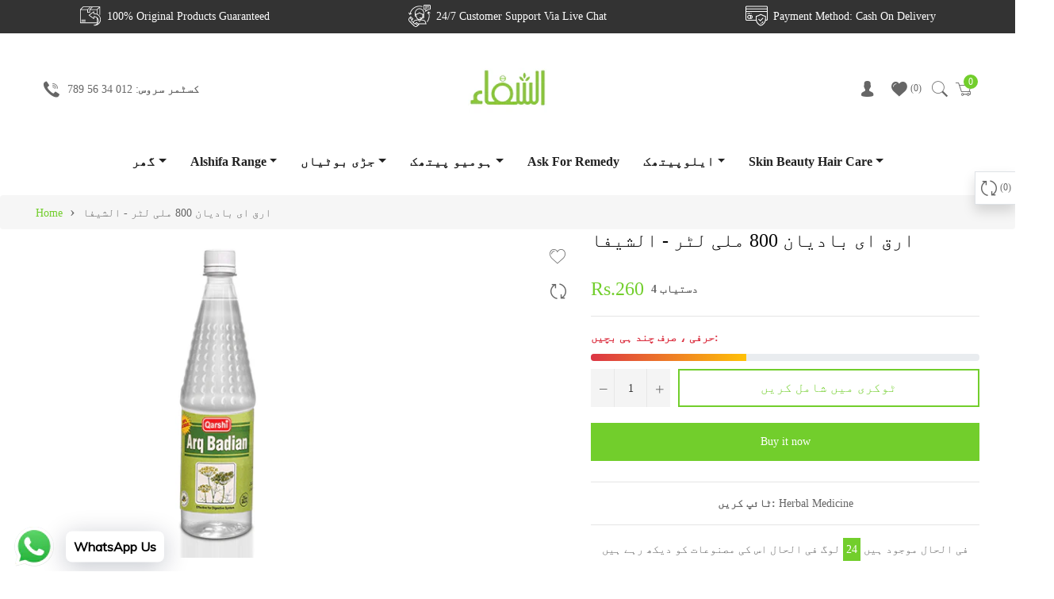

--- FILE ---
content_type: text/javascript; charset=utf-8
request_url: https://www.alshifa.com.pk/products/arq-e-badyan-800ml.js
body_size: 103
content:
{"id":6596520181968,"title":"Arq-E-Badian 800ml | Qarshi","handle":"arq-e-badyan-800ml","description":"\u003cp\u003e\u003cstrong\u003eProduct Description\u003c\/strong\u003e\u003c\/p\u003e\n\u003cp\u003eArq Badian (Fennel water) is a high-quality natural product made with the aqueous distillates of the fennel.\u003cbr\u003eThere may be suspended particles in syrup which are active ingredients released by extracts and kept purposefully as they are good for health. So shake the bottle before use.\u003c\/p\u003e\n\u003cp\u003e\u003cstrong\u003eBenefits:\u003c\/strong\u003e\u003c\/p\u003e\n\u003cp\u003eHelps in digestion and dissolves flatus. Effective in heaviness \u0026amp; flatulence. Also effective in diseases of the stomach, liver, kidney, and bladder.\u003c\/p\u003e\n\u003cp\u003e\u003cstrong\u003eSuggested Use:\u003c\/strong\u003e 40ml (1\/4 teacup) twice a day.\u003c\/p\u003e\n\u003cp\u003e\u003cem\u003eOR as directed by the physician.\u003c\/em\u003e\u003c\/p\u003e","published_at":"2021-04-30T20:32:50+05:00","created_at":"2021-04-30T20:32:52+05:00","vendor":"AlShifa","type":"Herbal Medicine","tags":["Aftab Qarshi","Herb","Herbal Medicine","Qarshi"],"price":26000,"price_min":26000,"price_max":26000,"available":true,"price_varies":false,"compare_at_price":null,"compare_at_price_min":0,"compare_at_price_max":0,"compare_at_price_varies":false,"variants":[{"id":39491507486928,"title":"Default Title","option1":"Default Title","option2":null,"option3":null,"sku":"AftabArqEBadyan\/800ml","requires_shipping":true,"taxable":false,"featured_image":null,"available":true,"name":"Arq-E-Badian 800ml | Qarshi","public_title":null,"options":["Default Title"],"price":26000,"weight":500,"compare_at_price":null,"inventory_management":"shopify","barcode":null,"requires_selling_plan":false,"selling_plan_allocations":[]}],"images":["\/\/cdn.shopify.com\/s\/files\/1\/0564\/7928\/5456\/files\/Arq-Badian-Web-Banner_563dc771-6675-4244-9565-c7502f24cbf1.png?v=1698238309"],"featured_image":"\/\/cdn.shopify.com\/s\/files\/1\/0564\/7928\/5456\/files\/Arq-Badian-Web-Banner_563dc771-6675-4244-9565-c7502f24cbf1.png?v=1698238309","options":[{"name":"Title","position":1,"values":["Default Title"]}],"url":"\/products\/arq-e-badyan-800ml","media":[{"alt":null,"id":32113378590928,"position":1,"preview_image":{"aspect_ratio":1.111,"height":450,"width":500,"src":"https:\/\/cdn.shopify.com\/s\/files\/1\/0564\/7928\/5456\/files\/Arq-Badian-Web-Banner_563dc771-6675-4244-9565-c7502f24cbf1.png?v=1698238309"},"aspect_ratio":1.111,"height":450,"media_type":"image","src":"https:\/\/cdn.shopify.com\/s\/files\/1\/0564\/7928\/5456\/files\/Arq-Badian-Web-Banner_563dc771-6675-4244-9565-c7502f24cbf1.png?v=1698238309","width":500}],"requires_selling_plan":false,"selling_plan_groups":[]}